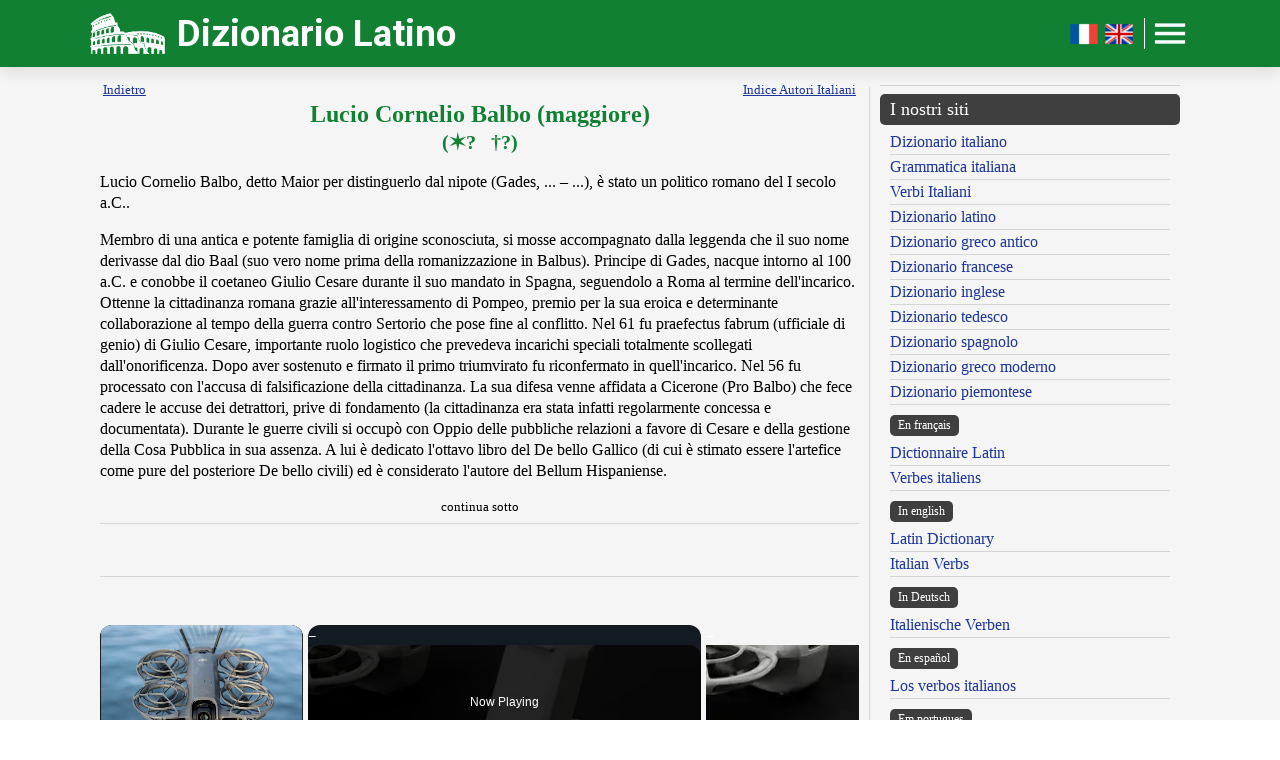

--- FILE ---
content_type: text/javascript
request_url: https://www.dizionario-latino.com/humix/inline_embed
body_size: 5212
content:
var ezS = document.createElement("link");ezS.rel="stylesheet";ezS.type="text/css";ezS.href="//go.ezodn.com/ezvideo/ezvideojscss.css?cb=186";document.head.appendChild(ezS);
var ezS = document.createElement("link");ezS.rel="stylesheet";ezS.type="text/css";ezS.href="//go.ezodn.com/ezvideo/ezvideocustomcss.css?cb=477319-0-186";document.head.appendChild(ezS);
window.ezVideo = {"appendFloatAfterAd":false,"language":"en","titleString":"","titleOption":"","autoEnableCaptions":false}
var ezS = document.createElement("script");ezS.src="//vjs.zencdn.net/vttjs/0.14.1/vtt.min.js";document.head.appendChild(ezS);
(function() {
		let ezInstream = {"prebidBidders":[{"bidder":"appnexus","params":{"placementId":31847396},"ssid":"10087"},{"bidder":"cadent_aperture_mx","params":{"tagid":"179270"},"ssid":"11389"},{"bidder":"criteo","params":{"networkId":7987,"pubid":"101496","video":{"playbackmethod":[2,6]}},"ssid":"10050"},{"bidder":"openx","params":{"delDomain":"ezoic-d.openx.net","unit":"560605963"},"ssid":"10015"},{"bidder":"pubmatic","params":{"adSlot":"Ezoic_default_video","publisherId":"156983"},"ssid":"10061"},{"bidder":"rubicon","params":{"accountId":21150,"siteId":269072,"video":{"language":"en","size_id":201},"zoneId":3326304},"ssid":"10063"},{"bidder":"smartadserver","params":{"formatId":117670,"networkId":4503,"pageId":1696160,"siteId":557984},"ssid":"11335"},{"bidder":"triplelift","params":{"inventoryCode":"ezoic_RON_instream"},"ssid":"11296"},{"bidder":"ttd","params":{"publisherId":"74053952ea305b84f7b45dca982b0aa0","supplySourceId":"ezoic"},"ssid":"11384"},{"bidder":"vidazoo","params":{"cId":"652646d136d29ed957788c6d","pId":"59ac17c192832d0011283fe3"},"ssid":"11372"},{"bidder":"yieldmo","params":{"placementId":"3159086761833865258"},"ssid":"11315"},{"bidder":"adyoulike_i_s2s","params":{"placement":"b74dd1bf884ad15f7dc6fca53449c2db"},"ssid":"11314"},{"bidder":"amx_i_s2s","params":{"tagid":"JreGFOmAO"},"ssid":"11290"},{"bidder":"appnexus_i_s2s","params":{"placementId":31847396},"ssid":"10087"},{"bidder":"blis_i_s2s","params":{"spid":"1246"},"ssid":"11397"},{"bidder":"cadent_aperture_mx_i_s2s","params":{"tagid":"178315"},"ssid":"11389"},{"bidder":"criteo_i_s2s","params":{"networkId":12274,"pubid":"104211","video":{"playbackmethod":[2,6]}},"ssid":"10050"},{"bidder":"gumgum_i_s2s","params":{"zone":"xw4fad9t"},"ssid":"10079"},{"bidder":"inmobi_i_s2s","params":{"plc":"10000283188"},"ssid":"11387"},{"bidder":"insticator_i_s2s","params":{"adUnitId":"01JHZ942AK7FVME47QN5B0N0P4","publisherId":"f466dda6-51fa-4d9d-b3e8-0dbc76e8ac97"},"ssid":"11381"},{"bidder":"medianet_i_s2s","params":{"cid":"8CUPV1T76","crid":"578781359"},"ssid":"11307"},{"bidder":"onetag_i_s2s","params":{"pubId":"62499636face9dc"},"ssid":"11291"},{"bidder":"openx_i_s2s","params":{"delDomain":"ezoic-d.openx.net","unit":"559783386"},"ssid":"10015"},{"bidder":"pubmatic_i_s2s","params":{"adSlot":"Ezoic_default_video","publisherId":"156983"},"ssid":"10061"},{"bidder":"rubicon_i_s2s","params":{"accountId":21150,"siteId":421616,"video":{"language":"en","size_id":201},"zoneId":2495262},"ssid":"10063"},{"bidder":"sharethrough_i_s2s","params":{"pkey":"kgPoDCWJ3LoAt80X9hF5eRLi"},"ssid":"11309"},{"bidder":"smartadserver_i_s2s","params":{"formatId":117670,"networkId":4503,"pageId":1696160,"siteId":557984},"ssid":"11335"},{"bidder":"sonobi_i_s2s","params":{"TagID":"86985611032ca7924a34"},"ssid":"10048"},{"bidder":"sovrn_i_s2s","params":{"tagid":"1263646"},"ssid":"10017"},{"bidder":"triplelift_i_s2s","params":{"inventoryCode":"ezoic_RON_instream_PbS2S"},"ssid":"11296"},{"bidder":"trustedstack_i_s2s","params":{"cid":"TS9HJFH44","crid":"944965478"},"ssid":"11396"},{"bidder":"unruly_i_s2s","params":{"siteId":235071},"ssid":"10097"},{"bidder":"vidazoo_i_s2s","params":{"cId":"68415a84f0bd2a2f4a824fae","pId":"59ac17c192832d0011283fe3"},"ssid":"11372"}],"apsSlot":{"slotID":"instream_desktop_na_Video","divID":"","slotName":"","mediaType":"video","sizes":[[400,300],[640,390],[390,640],[320,480],[480,320],[400,225],[640,360],[768,1024],[1024,768],[640,480]],"slotParams":{}},"allApsSlots":[{"Slot":{"slotID":"AccompanyingContent_640x360v_5-60seconds_Off_NoSkip","divID":"","slotName":"","mediaType":"video","sizes":[[400,300],[640,390],[390,640],[320,480],[480,320],[400,225],[640,360],[768,1024],[1024,768],[640,480]],"slotParams":{}},"Duration":60},{"Slot":{"slotID":"AccompanyingContent_640x360v_5-60seconds_Off_Skip","divID":"","slotName":"","mediaType":"video","sizes":[[400,300],[640,390],[390,640],[320,480],[480,320],[400,225],[640,360],[768,1024],[1024,768],[640,480]],"slotParams":{}},"Duration":60},{"Slot":{"slotID":"AccompanyingContent_640x360v_5-30seconds_Off_NoSkip","divID":"","slotName":"","mediaType":"video","sizes":[[400,300],[640,390],[390,640],[320,480],[480,320],[400,225],[640,360],[768,1024],[1024,768],[640,480]],"slotParams":{}},"Duration":30},{"Slot":{"slotID":"AccompanyingContent_640x360v_5-30seconds_Off_Skip","divID":"","slotName":"","mediaType":"video","sizes":[[400,300],[640,390],[390,640],[320,480],[480,320],[400,225],[640,360],[768,1024],[1024,768],[640,480]],"slotParams":{}},"Duration":30},{"Slot":{"slotID":"AccompanyingContent_640x360v_5-15seconds_Off_NoSkip","divID":"","slotName":"","mediaType":"video","sizes":[[400,300],[640,390],[390,640],[320,480],[480,320],[400,225],[640,360],[768,1024],[1024,768],[640,480]],"slotParams":{}},"Duration":15},{"Slot":{"slotID":"AccompanyingContent_640x360v_5-15seconds_Off_Skip","divID":"","slotName":"","mediaType":"video","sizes":[[400,300],[640,390],[390,640],[320,480],[480,320],[400,225],[640,360],[768,1024],[1024,768],[640,480]],"slotParams":{}},"Duration":15},{"Slot":{"slotID":"instream_desktop_na_Video","divID":"","slotName":"","mediaType":"video","sizes":[[400,300],[640,390],[390,640],[320,480],[480,320],[400,225],[640,360],[768,1024],[1024,768],[640,480]],"slotParams":{}},"Duration":30}],"genericInstream":false,"UnfilledCnt":0,"AllowPreviousBidToSetBidFloor":false,"PreferPrebidOverAmzn":false,"DoNotPassBidFloorToPreBid":false,"bidCacheThreshold":-1,"rampUp":true,"IsEzDfpAccount":true,"EnableVideoDeals":false,"monetizationApproval":{"DomainId":477319,"Domain":"dizionario-latino.com","HumixChannelId":68145,"HasGoogleEntry":false,"HDMApproved":false,"MCMApproved":true},"SelectivelyIncrementUnfilledCount":false,"BlockBidderAfterBadAd":true,"useNewVideoStartingFloor":false,"addHBUnderFloor":false,"dvama":false,"dgeb":false,"vatc":{"at":"INSTREAM","fs":"UNIFORM","mpw":200,"itopf":false,"bcds":"r","bcdsds":"g","bcd":{"ad_type":"INSTREAM","data":{"country":"US","form_factor":1,"impressions":5341080,"share_ge7":0.790776,"bucket":"bid-rich","avg_depth":8.990444,"p75_depth":12,"share_ge5":0.815798,"share_ge9":0.756109},"is_domain":false,"loaded_at":"2026-01-30T15:24:15.643129604-08:00"}},"totalVideoDuration":0,"totalAdsPlaybackDuration":0,"optimizedPrebidPods":true};
		if (typeof __ezInstream !== "undefined" && __ezInstream.breaks) {
			__ezInstream.breaks = __ezInstream.breaks.concat(ezInstream.breaks);
		} else {
			window.__ezInstream = ezInstream;
		}
	})();
var EmbedExclusionEvaluated = 'passed'; var EzoicMagicPlayerExclusionSelectors = [".section","table","#ez-cookie-dialog","#ez-toc-container",".entry-summary",".ezmob-footer",".ff_search_container","nav","blockquote","#toc-container",".excerpt",".entry-actions",".ff_tbl_container",".ez-video-wrap",".humix-off"];var EzoicMagicPlayerInclusionSelectors = [];var EzoicPreferredLocation = '1';

			window.humixFirstVideoLoaded = true
			window.dispatchEvent(new CustomEvent('humixFirstVideoLoaded'));
		
window.ezVideoIframe=false;window.renderEzoicVideoContentCBs=window.renderEzoicVideoContentCBs||[];window.renderEzoicVideoContentCBs.push(function(){let videoObjects=[{"PlayerId":"ez-4999","VideoContentId":"3XBfrkDiPA2","VideoPlaylistSelectionId":0,"VideoPlaylistId":1,"VideoTitle":"DJI Neo 2 Overview - Specs and Features","VideoDescription":"DJI Neo 2 Overview - Specs and Features","VideoChapters":{"Chapters":null,"StartTimes":null,"EndTimes":null},"VideoLinksSrc":"","VideoSrcURL":"https://streaming.open.video/contents/gApskenYFz04/1761810359/index.m3u8","VideoDurationMs":120119,"DeviceTypeFlag":14,"FloatFlag":14,"FloatPosition":1,"IsAutoPlay":true,"IsLoop":false,"IsLiveStreaming":false,"OutstreamEnabled":false,"ShouldConsiderDocVisibility":true,"ShouldPauseAds":true,"AdUnit":"","ImpressionId":0,"VideoStartTime":0,"IsStartTimeEnabled":0,"IsKeyMoment":false,"PublisherVideoContentShare":{"DomainIdOwner":475995,"DomainIdShare":477319,"DomainIdHost":475995,"DomainNameOwner":"vicvideopic.com","VideoContentId":"3XBfrkDiPA2","LoadError":"[MagicPlayerPlaylist:0]","IsEzoicOwnedVideo":false,"IsGenericInstream":false,"IsOutstream":false,"IsGPTOutstream":false},"VideoUploadSource":"import-from-youtube","IsVertical":false,"IsPreferred":false,"ShowControls":false,"IsSharedEmbed":false,"ShortenId":"3XBfrkDiPA2","Preview":false,"PlaylistHumixId":"","VideoSelection":10,"MagicPlaceholderType":1,"MagicHTML":"\u003cdiv id=ez-video-wrap-ez-4998 class=ez-video-wrap style=\"align-self: stretch;\"\u003e\u003cdiv class=ez-video-center\u003e\u003cdiv class=\"ez-video-content-wrap ez-rounded-border\"\u003e\u003cdiv id=ez-video-wrap-ez-4999 class=\"ez-video-wrap ez-video-magic\" style=\"align-self: stretch;\"\u003e\u003cdiv class=ez-video-magic-row\u003e\u003col class=ez-video-magic-list\u003e\u003cli class=\"ez-video-magic-item ez-video-magic-autoplayer\"\u003e\u003cdiv id=floating-placeholder-ez-4999 class=floating-placeholder style=\"display: none;\"\u003e\u003cdiv id=floating-placeholder-sizer-ez-4999 class=floating-placeholder-sizer\u003e\u003cpicture class=\"video-js vjs-playlist-thumbnail\"\u003e\u003cimg id=floating-placeholder-thumbnail alt loading=lazy nopin=nopin\u003e\u003c/picture\u003e\u003c/div\u003e\u003c/div\u003e\u003cdiv id=ez-video-container-ez-4999 class=\"ez-video-container ez-video-magic-redesign ez-responsive ez-float-right\" style=\"flex-wrap: wrap;\"\u003e\u003cdiv class=ez-video-ez-stuck-bar id=ez-video-ez-stuck-bar-ez-4999\u003e\u003cdiv class=\"ez-video-ez-stuck-close ez-simple-close\" id=ez-video-ez-stuck-close-ez-4999 style=\"font-size: 16px !important; text-shadow: none !important; color: #000 !important; font-family: system-ui !important; background-color: rgba(255,255,255,0.5) !important; border-radius: 50% !important; text-align: center !important;\"\u003ex\u003c/div\u003e\u003c/div\u003e\u003cvideo id=ez-video-ez-4999 class=\"video-js ez-vid-placeholder\" controls preload=metadata\u003e\u003cp class=vjs-no-js\u003ePlease enable JavaScript\u003c/p\u003e\u003c/video\u003e\u003cdiv class=ez-vid-preview id=ez-vid-preview-ez-4999\u003e\u003c/div\u003e\u003cdiv id=lds-ring-ez-4999 class=lds-ring\u003e\u003cdiv\u003e\u003c/div\u003e\u003cdiv\u003e\u003c/div\u003e\u003cdiv\u003e\u003c/div\u003e\u003cdiv\u003e\u003c/div\u003e\u003c/div\u003e\u003c/div\u003e\u003cli class=\"ez-video-magic-item ez-video-magic-playlist\"\u003e\u003cdiv id=ez-video-playlist-ez-4998 class=vjs-playlist\u003e\u003c/div\u003e\u003c/ol\u003e\u003c/div\u003e\u003c/div\u003e\u003cdiv id=floating-placeholder-ez-4998 class=floating-placeholder style=\"display: none;\"\u003e\u003cdiv id=floating-placeholder-sizer-ez-4998 class=floating-placeholder-sizer\u003e\u003cpicture class=\"video-js vjs-playlist-thumbnail\"\u003e\u003cimg id=floating-placeholder-thumbnail alt loading=lazy nopin=nopin\u003e\u003c/picture\u003e\u003c/div\u003e\u003c/div\u003e\u003cdiv id=ez-video-container-ez-4998 class=\"ez-video-container ez-video-magic-redesign ez-responsive ez-float-right\" style=\"flex-wrap: wrap;\"\u003e\u003cdiv class=ez-video-ez-stuck-bar id=ez-video-ez-stuck-bar-ez-4998\u003e\u003cdiv class=\"ez-video-ez-stuck-close ez-simple-close\" id=ez-video-ez-stuck-close-ez-4998 style=\"font-size: 16px !important; text-shadow: none !important; color: #000 !important; font-family: system-ui !important; background-color: rgba(255,255,255,0.5) !important; border-radius: 50% !important; text-align: center !important;\"\u003ex\u003c/div\u003e\u003c/div\u003e\u003cvideo id=ez-video-ez-4998 class=\"video-js ez-vid-placeholder vjs-16-9\" controls preload=metadata\u003e\u003cp class=vjs-no-js\u003ePlease enable JavaScript\u003c/p\u003e\u003c/video\u003e\u003cdiv class=keymoment-container id=keymoment-play style=\"display: none;\"\u003e\u003cspan id=play-button-container class=play-button-container-active\u003e\u003cspan class=\"keymoment-play-btn play-button-before\"\u003e\u003c/span\u003e\u003cspan class=\"keymoment-play-btn play-button-after\"\u003e\u003c/span\u003e\u003c/span\u003e\u003c/div\u003e\u003cdiv class=\"keymoment-container rewind\" id=keymoment-rewind style=\"display: none;\"\u003e\u003cdiv id=keymoment-rewind-box class=rotate\u003e\u003cspan class=\"keymoment-arrow arrow-two double-arrow-icon\"\u003e\u003c/span\u003e\u003cspan class=\"keymoment-arrow arrow-one double-arrow-icon\"\u003e\u003c/span\u003e\u003c/div\u003e\u003c/div\u003e\u003cdiv class=\"keymoment-container forward\" id=keymoment-forward style=\"display: none;\"\u003e\u003cdiv id=keymoment-forward-box\u003e\u003cspan class=\"keymoment-arrow arrow-two double-arrow-icon\"\u003e\u003c/span\u003e\u003cspan class=\"keymoment-arrow arrow-one double-arrow-icon\"\u003e\u003c/span\u003e\u003c/div\u003e\u003c/div\u003e\u003cdiv id=vignette-overlay\u003e\u003c/div\u003e\u003cdiv id=vignette-top-card class=vignette-top-card\u003e\u003cdiv class=vignette-top-channel\u003e\u003ca rel=nofollow class=top-channel-logo target=_blank role=link aria-label=\"channel logo\" style='background-image: url(\"https://video-meta.humix.com/logo/68029/default-channel-logo-1732792809.svg\");'\u003e\u003c/a\u003e\u003c/div\u003e\u003cdiv class=\"vignette-top-title top-enable-channel-logo\"\u003e\u003cdiv class=\"vignette-top-title-text vignette-magic-player\"\u003e\u003ca rel=nofollow class=vignette-top-title-link id=vignette-top-title-link-ez-4998 target=_blank tabindex=0 href=https://open.video/video/3XBfrkDiPA2\u003eDJI Neo 2 Overview - Specs and Features\u003c/a\u003e\u003c/div\u003e\u003c/div\u003e\u003cdiv class=vignette-top-share\u003e\u003cbutton class=vignette-top-button type=button title=share id=vignette-top-button\u003e\u003cdiv class=top-button-icon\u003e\u003csvg height=\"100%\" version=\"1.1\" viewBox=\"0 0 36 36\" width=\"100%\"\u003e\n                                        \u003cuse class=\"svg-shadow\" xlink:href=\"#share-icon\"\u003e\u003c/use\u003e\n                                        \u003cpath class=\"svg-fill\" d=\"m 20.20,14.19 0,-4.45 7.79,7.79 -7.79,7.79 0,-4.56 C 16.27,20.69 12.10,21.81 9.34,24.76 8.80,25.13 7.60,27.29 8.12,25.65 9.08,21.32 11.80,17.18 15.98,15.38 c 1.33,-0.60 2.76,-0.98 4.21,-1.19 z\" id=\"share-icon\"\u003e\u003c/path\u003e\n                                    \u003c/svg\u003e\u003c/div\u003e\u003c/button\u003e\u003c/div\u003e\u003c/div\u003e\u003ca rel=nofollow id=watch-on-link-ez-4998 class=watch-on-link aria-label=\"Watch on Open.Video\" target=_blank href=https://open.video/video/3XBfrkDiPA2\u003e\u003cdiv class=watch-on-link-content aria-hidden=true\u003e\u003cdiv class=watch-on-link-text\u003eWatch on\u003c/div\u003e\u003cimg style=\"height: 1rem;\" src=https://assets.open.video/open-video-white-logo.png alt=\"Video channel logo\" class=img-fluid\u003e\u003c/div\u003e\u003c/a\u003e\u003cdiv class=ez-vid-preview id=ez-vid-preview-ez-4998\u003e\u003c/div\u003e\u003cdiv id=lds-ring-ez-4998 class=lds-ring\u003e\u003cdiv\u003e\u003c/div\u003e\u003cdiv\u003e\u003c/div\u003e\u003cdiv\u003e\u003c/div\u003e\u003cdiv\u003e\u003c/div\u003e\u003c/div\u003e\u003cdiv id=ez-video-links-ez-4998 style=position:absolute;\u003e\u003c/div\u003e\u003c/div\u003e\u003c/div\u003e\u003cdiv id=ez-lower-title-link-ez-4998 class=lower-title-link\u003e\u003ca rel=nofollow href=https://open.video/video/3XBfrkDiPA2 target=_blank\u003eDJI Neo 2 Overview - Specs and Features\u003c/a\u003e\u003c/div\u003e\u003c/div\u003e\u003c/div\u003e","PreferredVideoType":0,"DisableWatchOnLink":false,"DisableVignette":false,"DisableTitleLink":false,"VideoPlaylist":{"VideoPlaylistId":1,"FirstVideoSelectionId":0,"FirstVideoIndex":0,"Name":"Universal Player","IsLooping":1,"IsShuffled":0,"Autoskip":0,"Videos":[{"PublisherVideoId":2483417,"PublisherId":309889,"VideoContentId":"3XBfrkDiPA2","DomainId":475995,"Title":"DJI Neo 2 Overview - Specs and Features","Description":"DJI Neo 2 Overview - Specs and Features","VideoChapters":{"Chapters":null,"StartTimes":null,"EndTimes":null},"Privacy":"public","CreatedDate":"2025-10-30 07:20:22","ModifiedDate":"2025-11-10 13:09:28","PreviewImage":"https://video-meta.open.video/poster/gApskenYFz04/3XBfrkDiPA2_yGgXLI.jpg","RestrictByReferer":false,"ImpressionId":0,"VideoDurationMs":120119,"StreamingURL":"https://streaming.open.video/contents/gApskenYFz04/1761810359/index.m3u8","PublisherVideoContentShare":{"DomainIdOwner":475995,"DomainIdShare":477319,"DomainIdHost":475995,"DomainNameOwner":"vicvideopic.com","VideoContentId":"3XBfrkDiPA2","IsEzoicOwnedVideo":false,"IsGenericInstream":false,"IsOutstream":false,"IsGPTOutstream":false},"ExternalId":"","IABCategoryName":"Autos \u0026 Vehicles","IABCategoryIds":"1","NLBCategoryIds":"63","IsUploaded":false,"IsProcessed":false,"IsContentShareable":true,"UploadSource":"import-from-youtube","IsPreferred":false,"Category":"","IsRotate":false,"ShortenId":"3XBfrkDiPA2","PreferredVideoType":0,"HumixChannelId":68029,"IsHumixChannelActive":true,"VideoAutoMatchType":0,"ShareBaseUrl":"//open.video/","CanonicalLink":"https://vicvideopic.com/openvideo/v/dji-neo-2-overview-specs-and-features","OpenVideoHostedLink":"https://open.video/@vicvideopic_com/v/dji-neo-2-overview-specs-and-features","ChannelSlug":"vicvideopic_com","Language":"it","Keywords":"","HasMultiplePosterResolutions":true,"ResizedPosterVersion":1,"ChannelLogo":"logo/68029/default-channel-logo-1732792809.svg","OwnerIntegrationType":"cf","IsChannelWPHosted":false,"HideReportVideoButton":false,"VideoPlaylistSelectionId":0,"VideoLinksSrc":"","VideoStartTime":0,"IsStartTimeEnabled":0,"AdUnit":"477319-shared-video-3","VideoPlaylistId":1,"InitialIndex":0},{"PublisherVideoId":2483417,"PublisherId":309889,"VideoContentId":"3XBfrkDiPA2","DomainId":475995,"Title":"DJI Neo 2 Overview - Specs and Features","Description":"DJI Neo 2 Overview - Specs and Features","VideoChapters":{"Chapters":null,"StartTimes":null,"EndTimes":null},"Privacy":"public","CreatedDate":"2025-10-30 07:20:22","ModifiedDate":"2025-11-10 13:09:28","PreviewImage":"https://video-meta.open.video/poster/gApskenYFz04/3XBfrkDiPA2_yGgXLI.jpg","RestrictByReferer":false,"ImpressionId":0,"VideoDurationMs":120119,"StreamingURL":"https://streaming.open.video/contents/gApskenYFz04/1761810359/index.m3u8","PublisherVideoContentShare":{"DomainIdOwner":475995,"DomainIdShare":477319,"DomainIdHost":475995,"DomainNameOwner":"vicvideopic.com","VideoContentId":"3XBfrkDiPA2","IsEzoicOwnedVideo":false,"IsGenericInstream":false,"IsOutstream":false,"IsGPTOutstream":false},"ExternalId":"","IABCategoryName":"Autos \u0026 Vehicles","IABCategoryIds":"1","NLBCategoryIds":"63","IsUploaded":false,"IsProcessed":false,"IsContentShareable":true,"UploadSource":"import-from-youtube","IsPreferred":false,"Category":"","IsRotate":false,"ShortenId":"3XBfrkDiPA2","PreferredVideoType":0,"HumixChannelId":68029,"IsHumixChannelActive":true,"VideoAutoMatchType":0,"ShareBaseUrl":"//open.video/","CanonicalLink":"https://vicvideopic.com/openvideo/v/dji-neo-2-overview-specs-and-features","OpenVideoHostedLink":"https://open.video/@vicvideopic_com/v/dji-neo-2-overview-specs-and-features","ChannelSlug":"vicvideopic_com","Language":"it","Keywords":"","HasMultiplePosterResolutions":true,"ResizedPosterVersion":1,"ChannelLogo":"logo/68029/default-channel-logo-1732792809.svg","OwnerIntegrationType":"cf","IsChannelWPHosted":false,"HideReportVideoButton":false,"VideoPlaylistSelectionId":0,"VideoLinksSrc":"","VideoStartTime":0,"IsStartTimeEnabled":0,"AdUnit":"477319-shared-video-3","VideoPlaylistId":1,"InitialIndex":1},{"PublisherVideoId":2483417,"PublisherId":309889,"VideoContentId":"3XBfrkDiPA2","DomainId":475995,"Title":"DJI Neo 2 Overview - Specs and Features","Description":"DJI Neo 2 Overview - Specs and Features","VideoChapters":{"Chapters":null,"StartTimes":null,"EndTimes":null},"Privacy":"public","CreatedDate":"2025-10-30 07:20:22","ModifiedDate":"2025-11-10 13:09:28","PreviewImage":"https://video-meta.open.video/poster/gApskenYFz04/3XBfrkDiPA2_yGgXLI.jpg","RestrictByReferer":false,"ImpressionId":0,"VideoDurationMs":120119,"StreamingURL":"https://streaming.open.video/contents/gApskenYFz04/1761810359/index.m3u8","PublisherVideoContentShare":{"DomainIdOwner":475995,"DomainIdShare":477319,"DomainIdHost":475995,"DomainNameOwner":"vicvideopic.com","VideoContentId":"3XBfrkDiPA2","IsEzoicOwnedVideo":false,"IsGenericInstream":false,"IsOutstream":false,"IsGPTOutstream":false},"ExternalId":"","IABCategoryName":"Autos \u0026 Vehicles","IABCategoryIds":"1","NLBCategoryIds":"63","IsUploaded":false,"IsProcessed":false,"IsContentShareable":true,"UploadSource":"import-from-youtube","IsPreferred":false,"Category":"","IsRotate":false,"ShortenId":"3XBfrkDiPA2","PreferredVideoType":0,"HumixChannelId":68029,"IsHumixChannelActive":true,"VideoAutoMatchType":0,"ShareBaseUrl":"//open.video/","CanonicalLink":"https://vicvideopic.com/openvideo/v/dji-neo-2-overview-specs-and-features","OpenVideoHostedLink":"https://open.video/@vicvideopic_com/v/dji-neo-2-overview-specs-and-features","ChannelSlug":"vicvideopic_com","Language":"it","Keywords":"","HasMultiplePosterResolutions":true,"ResizedPosterVersion":1,"ChannelLogo":"logo/68029/default-channel-logo-1732792809.svg","OwnerIntegrationType":"cf","IsChannelWPHosted":false,"HideReportVideoButton":false,"VideoPlaylistSelectionId":0,"VideoLinksSrc":"","VideoStartTime":0,"IsStartTimeEnabled":0,"AdUnit":"477319-shared-video-3","VideoPlaylistId":1,"InitialIndex":2}],"IsVerticalPlaylist":false,"HumixId":""},"VideoRankingConfigId":1,"CollectionId":1924,"ScoreGroupId":1,"VideoAutoMatchType":2,"HumixChannelId":68029,"HasNextVideo":false,"NextVideoURL":"","ShareBaseUrl":"//open.video/","CanonicalLink":"https://vicvideopic.com/openvideo/v/dji-neo-2-overview-specs-and-features","OpenVideoHostedLink":"","ChannelSlug":"","ChannelLogo":"logo/68029/default-channel-logo-1732792809.svg","PlayerLogoUrl":"","PlayerBrandingText":"","IsChannelWPHosted":false,"IsHumixApp":false,"IsMagicPlayer":true,"IsVerticalPlaylist":false,"SkipNVideosFromAutoplay":0,"Language":"it","HasMultiplePosterResolutions":true,"ResizedPosterVersion":1,"IsNoFollow":true,"VideoEndScreen":{"VideoEndScreenId":0,"VideoContentId":"","StartTime":0,"EndTime":0,"Elements":null},"ShouldFullscreenOnPlay":false,"StartWithMaxQuality":false,"RespectParentDimensions":false,"ContainerFitPlayer":false,"EmbedContainerType":0,"VideoPlaceholderId":4999,"URL":"","Width":0,"MaxWidth":"","Height":0,"PreviewURL":"https://video-meta.open.video/poster/gApskenYFz04/3XBfrkDiPA2_yGgXLI.jpg","VideoDisplayType":0,"MatchOption":0,"PlaceholderSelectionId":0,"HashValue":"","IsFloating":true,"AdsEnabled":0,"IsAutoSelect":true,"Keyword":"","VideoMatchScore":0,"VideoPlaceholderHash":"","IsAIPlaceholder":true,"AutoInsertImpressionID":"","ExternalId":"","InsertMethod":"js","Video":{"PublisherVideoId":2483417,"PublisherId":309889,"VideoContentId":"3XBfrkDiPA2","DomainId":475995,"Title":"DJI Neo 2 Overview - Specs and Features","Description":"DJI Neo 2 Overview - Specs and Features","VideoChapters":{"Chapters":null,"StartTimes":null,"EndTimes":null},"VideoLinksSrc":"","Privacy":"public","CreatedDate":"2025-10-30 07:20:22","ModifiedDate":"2025-11-10 13:09:28","PreviewImage":"https://video-meta.open.video/poster/gApskenYFz04/3XBfrkDiPA2_yGgXLI.jpg","RestrictByReferer":false,"ImpressionId":0,"VideoDurationMs":120119,"StreamingURL":"https://streaming.open.video/contents/gApskenYFz04/1761810359/index.m3u8","PublisherVideoContentShare":{"DomainIdOwner":475995,"DomainIdShare":477319,"DomainIdHost":475995,"DomainNameOwner":"vicvideopic.com","VideoContentId":"3XBfrkDiPA2","IsEzoicOwnedVideo":false,"IsGenericInstream":false,"IsOutstream":false,"IsGPTOutstream":false},"ExternalId":"","IABCategoryName":"Autos \u0026 Vehicles","IABCategoryIds":"1","NLBCategoryIds":"63","IsUploaded":false,"IsProcessed":false,"IsContentShareable":true,"UploadSource":"import-from-youtube","IsPreferred":false,"Category":"","IsRotate":false,"ShortenId":"3XBfrkDiPA2","PreferredVideoType":0,"HumixChannelId":68029,"IsHumixChannelActive":true,"VideoAutoMatchType":2,"ShareBaseUrl":"//open.video/","CanonicalLink":"https://vicvideopic.com/openvideo/v/dji-neo-2-overview-specs-and-features","OpenVideoHostedLink":"https://open.video/@vicvideopic_com/v/dji-neo-2-overview-specs-and-features","ChannelSlug":"vicvideopic_com","Language":"it","Keywords":"","HasMultiplePosterResolutions":true,"ResizedPosterVersion":1,"ChannelLogo":"logo/68029/default-channel-logo-1732792809.svg","OwnerIntegrationType":"cf","IsChannelWPHosted":false,"HideReportVideoButton":false}},{"PlayerId":"ez-4998","VideoContentId":"3XBfrkDiPA2","VideoPlaylistSelectionId":0,"VideoPlaylistId":1,"VideoTitle":"DJI Neo 2 Overview - Specs and Features","VideoDescription":"DJI Neo 2 Overview - Specs and Features","VideoChapters":{"Chapters":null,"StartTimes":null,"EndTimes":null},"VideoLinksSrc":"","VideoSrcURL":"https://streaming.open.video/contents/gApskenYFz04/1761810359/index.m3u8","VideoDurationMs":120119,"DeviceTypeFlag":14,"FloatFlag":14,"FloatPosition":0,"IsAutoPlay":false,"IsLoop":true,"IsLiveStreaming":false,"OutstreamEnabled":false,"ShouldConsiderDocVisibility":true,"ShouldPauseAds":true,"AdUnit":"","ImpressionId":0,"VideoStartTime":0,"IsStartTimeEnabled":0,"IsKeyMoment":false,"PublisherVideoContentShare":{"DomainIdOwner":475995,"DomainIdShare":477319,"DomainIdHost":475995,"DomainNameOwner":"vicvideopic.com","VideoContentId":"3XBfrkDiPA2","IsEzoicOwnedVideo":false,"IsGenericInstream":false,"IsOutstream":false,"IsGPTOutstream":false},"VideoUploadSource":"import-from-youtube","IsVertical":false,"IsPreferred":false,"ShowControls":false,"IsSharedEmbed":false,"ShortenId":"3XBfrkDiPA2","Preview":false,"PlaylistHumixId":"","VideoSelection":0,"MagicPlaceholderType":2,"MagicHTML":"","PreferredVideoType":0,"DisableWatchOnLink":false,"DisableVignette":false,"DisableTitleLink":false,"VideoPlaylist":{"VideoPlaylistId":1,"FirstVideoSelectionId":0,"FirstVideoIndex":0,"Name":"Universal Player","IsLooping":1,"IsShuffled":0,"Autoskip":0,"Videos":[{"PublisherVideoId":2483417,"PublisherId":309889,"VideoContentId":"3XBfrkDiPA2","DomainId":475995,"Title":"DJI Neo 2 Overview - Specs and Features","Description":"DJI Neo 2 Overview - Specs and Features","VideoChapters":{"Chapters":null,"StartTimes":null,"EndTimes":null},"Privacy":"public","CreatedDate":"2025-10-30 07:20:22","ModifiedDate":"2025-11-10 13:09:28","PreviewImage":"https://video-meta.open.video/poster/gApskenYFz04/3XBfrkDiPA2_yGgXLI.jpg","RestrictByReferer":false,"ImpressionId":0,"VideoDurationMs":120119,"StreamingURL":"https://streaming.open.video/contents/gApskenYFz04/1761810359/index.m3u8","PublisherVideoContentShare":{"DomainIdOwner":475995,"DomainIdShare":477319,"DomainIdHost":475995,"DomainNameOwner":"vicvideopic.com","VideoContentId":"3XBfrkDiPA2","LoadError":"[MagicPlayerPlaylist:0]","IsEzoicOwnedVideo":false,"IsGenericInstream":false,"IsOutstream":false,"IsGPTOutstream":false},"ExternalId":"","IABCategoryName":"Autos \u0026 Vehicles","IABCategoryIds":"1","NLBCategoryIds":"63","IsUploaded":false,"IsProcessed":false,"IsContentShareable":true,"UploadSource":"import-from-youtube","IsPreferred":false,"Category":"","IsRotate":false,"ShortenId":"3XBfrkDiPA2","PreferredVideoType":0,"HumixChannelId":68029,"IsHumixChannelActive":true,"VideoAutoMatchType":2,"ShareBaseUrl":"//open.video/","CanonicalLink":"https://vicvideopic.com/openvideo/v/dji-neo-2-overview-specs-and-features","OpenVideoHostedLink":"https://open.video/@vicvideopic_com/v/dji-neo-2-overview-specs-and-features","ChannelSlug":"vicvideopic_com","Language":"it","Keywords":"","HasMultiplePosterResolutions":true,"ResizedPosterVersion":1,"ChannelLogo":"logo/68029/default-channel-logo-1732792809.svg","OwnerIntegrationType":"cf","IsChannelWPHosted":false,"HideReportVideoButton":false,"VideoPlaylistSelectionId":0,"VideoLinksSrc":"","VideoStartTime":0,"IsStartTimeEnabled":0,"AdUnit":"","VideoPlaylistId":1,"InitialIndex":0},{"PublisherVideoId":2483417,"PublisherId":309889,"VideoContentId":"3XBfrkDiPA2","DomainId":475995,"Title":"DJI Neo 2 Overview - Specs and Features","Description":"DJI Neo 2 Overview - Specs and Features","VideoChapters":{"Chapters":null,"StartTimes":null,"EndTimes":null},"Privacy":"public","CreatedDate":"2025-10-30 07:20:22","ModifiedDate":"2025-11-10 13:09:28","PreviewImage":"https://video-meta.open.video/poster/gApskenYFz04/3XBfrkDiPA2_yGgXLI.jpg","RestrictByReferer":false,"ImpressionId":0,"VideoDurationMs":120119,"StreamingURL":"https://streaming.open.video/contents/gApskenYFz04/1761810359/index.m3u8","PublisherVideoContentShare":{"DomainIdOwner":475995,"DomainIdShare":477319,"DomainIdHost":475995,"DomainNameOwner":"vicvideopic.com","VideoContentId":"3XBfrkDiPA2","LoadError":"[MagicPlayerPlaylist:1]","IsEzoicOwnedVideo":false,"IsGenericInstream":false,"IsOutstream":false,"IsGPTOutstream":false},"ExternalId":"","IABCategoryName":"Autos \u0026 Vehicles","IABCategoryIds":"1","NLBCategoryIds":"63","IsUploaded":false,"IsProcessed":false,"IsContentShareable":true,"UploadSource":"import-from-youtube","IsPreferred":false,"Category":"","IsRotate":false,"ShortenId":"3XBfrkDiPA2","PreferredVideoType":0,"HumixChannelId":68029,"IsHumixChannelActive":true,"VideoAutoMatchType":2,"ShareBaseUrl":"//open.video/","CanonicalLink":"https://vicvideopic.com/openvideo/v/dji-neo-2-overview-specs-and-features","OpenVideoHostedLink":"https://open.video/@vicvideopic_com/v/dji-neo-2-overview-specs-and-features","ChannelSlug":"vicvideopic_com","Language":"it","Keywords":"","HasMultiplePosterResolutions":true,"ResizedPosterVersion":1,"ChannelLogo":"logo/68029/default-channel-logo-1732792809.svg","OwnerIntegrationType":"cf","IsChannelWPHosted":false,"HideReportVideoButton":false,"VideoPlaylistSelectionId":0,"VideoLinksSrc":"","VideoStartTime":0,"IsStartTimeEnabled":0,"AdUnit":"","VideoPlaylistId":1,"InitialIndex":1},{"PublisherVideoId":2483417,"PublisherId":309889,"VideoContentId":"3XBfrkDiPA2","DomainId":475995,"Title":"DJI Neo 2 Overview - Specs and Features","Description":"DJI Neo 2 Overview - Specs and Features","VideoChapters":{"Chapters":null,"StartTimes":null,"EndTimes":null},"Privacy":"public","CreatedDate":"2025-10-30 07:20:22","ModifiedDate":"2025-11-10 13:09:28","PreviewImage":"https://video-meta.open.video/poster/gApskenYFz04/3XBfrkDiPA2_yGgXLI.jpg","RestrictByReferer":false,"ImpressionId":0,"VideoDurationMs":120119,"StreamingURL":"https://streaming.open.video/contents/gApskenYFz04/1761810359/index.m3u8","PublisherVideoContentShare":{"DomainIdOwner":475995,"DomainIdShare":477319,"DomainIdHost":475995,"DomainNameOwner":"vicvideopic.com","VideoContentId":"3XBfrkDiPA2","LoadError":"[MagicPlayerPlaylist:2]","IsEzoicOwnedVideo":false,"IsGenericInstream":false,"IsOutstream":false,"IsGPTOutstream":false},"ExternalId":"","IABCategoryName":"Autos \u0026 Vehicles","IABCategoryIds":"1","NLBCategoryIds":"63","IsUploaded":false,"IsProcessed":false,"IsContentShareable":true,"UploadSource":"import-from-youtube","IsPreferred":false,"Category":"","IsRotate":false,"ShortenId":"3XBfrkDiPA2","PreferredVideoType":0,"HumixChannelId":68029,"IsHumixChannelActive":true,"VideoAutoMatchType":2,"ShareBaseUrl":"//open.video/","CanonicalLink":"https://vicvideopic.com/openvideo/v/dji-neo-2-overview-specs-and-features","OpenVideoHostedLink":"https://open.video/@vicvideopic_com/v/dji-neo-2-overview-specs-and-features","ChannelSlug":"vicvideopic_com","Language":"it","Keywords":"","HasMultiplePosterResolutions":true,"ResizedPosterVersion":1,"ChannelLogo":"logo/68029/default-channel-logo-1732792809.svg","OwnerIntegrationType":"cf","IsChannelWPHosted":false,"HideReportVideoButton":false,"VideoPlaylistSelectionId":0,"VideoLinksSrc":"","VideoStartTime":0,"IsStartTimeEnabled":0,"AdUnit":"","VideoPlaylistId":1,"InitialIndex":2}],"IsVerticalPlaylist":false,"HumixId":""},"VideoRankingConfigId":1,"CollectionId":1924,"ScoreGroupId":1,"VideoAutoMatchType":2,"HumixChannelId":68029,"HasNextVideo":false,"NextVideoURL":"","ShareBaseUrl":"//open.video/","CanonicalLink":"https://vicvideopic.com/openvideo/v/dji-neo-2-overview-specs-and-features","OpenVideoHostedLink":"","ChannelSlug":"","ChannelLogo":"logo/68029/default-channel-logo-1732792809.svg","PlayerLogoUrl":"","PlayerBrandingText":"","IsChannelWPHosted":false,"IsHumixApp":false,"IsMagicPlayer":true,"IsVerticalPlaylist":false,"SkipNVideosFromAutoplay":0,"Language":"it","HasMultiplePosterResolutions":true,"ResizedPosterVersion":1,"IsNoFollow":true,"VideoEndScreen":{"VideoEndScreenId":0,"VideoContentId":"","StartTime":0,"EndTime":0,"Elements":null},"ShouldFullscreenOnPlay":false,"StartWithMaxQuality":false,"RespectParentDimensions":false,"ContainerFitPlayer":false,"EmbedContainerType":0,"VideoPlaceholderId":4998,"URL":"","Width":640,"MaxWidth":"","Height":360,"PreviewURL":"https://video-meta.open.video/poster/gApskenYFz04/3XBfrkDiPA2_yGgXLI.jpg","VideoDisplayType":0,"MatchOption":0,"PlaceholderSelectionId":0,"HashValue":"","IsFloating":false,"AdsEnabled":0,"IsAutoSelect":true,"Keyword":"","VideoMatchScore":0,"VideoPlaceholderHash":"","IsAIPlaceholder":false,"AutoInsertImpressionID":"","ExternalId":"","Video":{"PublisherVideoId":2483417,"PublisherId":309889,"VideoContentId":"3XBfrkDiPA2","DomainId":475995,"Title":"DJI Neo 2 Overview - Specs and Features","Description":"DJI Neo 2 Overview - Specs and Features","VideoChapters":{"Chapters":null,"StartTimes":null,"EndTimes":null},"VideoLinksSrc":"","Privacy":"public","CreatedDate":"2025-10-30 07:20:22","ModifiedDate":"2025-11-10 13:09:28","PreviewImage":"https://video-meta.open.video/poster/gApskenYFz04/3XBfrkDiPA2_yGgXLI.jpg","RestrictByReferer":false,"ImpressionId":0,"VideoDurationMs":120119,"StreamingURL":"https://streaming.open.video/contents/gApskenYFz04/1761810359/index.m3u8","PublisherVideoContentShare":{"DomainIdOwner":475995,"DomainIdShare":477319,"DomainIdHost":475995,"DomainNameOwner":"vicvideopic.com","VideoContentId":"3XBfrkDiPA2","IsEzoicOwnedVideo":false,"IsGenericInstream":false,"IsOutstream":false,"IsGPTOutstream":false},"ExternalId":"","IABCategoryName":"Autos \u0026 Vehicles","IABCategoryIds":"1","NLBCategoryIds":"63","IsUploaded":false,"IsProcessed":false,"IsContentShareable":true,"UploadSource":"import-from-youtube","IsPreferred":false,"Category":"","IsRotate":false,"ShortenId":"3XBfrkDiPA2","PreferredVideoType":0,"HumixChannelId":68029,"IsHumixChannelActive":true,"VideoAutoMatchType":2,"ShareBaseUrl":"//open.video/","CanonicalLink":"https://vicvideopic.com/openvideo/v/dji-neo-2-overview-specs-and-features","OpenVideoHostedLink":"https://open.video/@vicvideopic_com/v/dji-neo-2-overview-specs-and-features","ChannelSlug":"vicvideopic_com","Language":"it","Keywords":"","HasMultiplePosterResolutions":true,"ResizedPosterVersion":1,"ChannelLogo":"logo/68029/default-channel-logo-1732792809.svg","OwnerIntegrationType":"cf","IsChannelWPHosted":false,"HideReportVideoButton":false}}];window.ezIntType="";for(vIndex=0;vIndex<videoObjects.length;vIndex++){let videoObject=videoObjects[vIndex];videoObject.videoObjectsCount=videoObjects.length;videoObject.videoObjectsIndex=vIndex+1;ezVideoPlayer.Init(videoObject);}});function renderEzoicVideoContent(){if(window.renderEzoicVideoContentCBs&&window.renderEzoicVideoContentCBs.length){for(let i=0;i<window.renderEzoicVideoContentCBs.length;i++){if(typeof window.renderEzoicVideoContentCBs[i]==="function"){window.renderEzoicVideoContentCBs[i]();}}}
window.renderEzoicVideoContentCBs={push:function(f){f();}};}
if(typeof vectx!=="undefined"){vectx["is_magic_player"]=true;}
__ez.queue.addFileOnce("/beardeddragon/wyrm.js","//go.ezodn.com/beardeddragon/wyrm.js?cb=8",true,[],false,false,true,false,window);__ez.queue.addFileOnce("/beardeddragon/wyvern.js","//go.ezodn.com/beardeddragon/wyvern.js?cb=186",true,[],false,false,true,false,window);__ez.queue.addFileOnce("/porpoiseant/jellyfish.js","//go.ezodn.com/porpoiseant/jellyfish.js?a=a&cb=20&dcb=20&shcb=34",true,[],false,false,true,false,window);__ez.queue.addFileOnce("/beardeddragon/gilamonster.js","//go.ezodn.com/beardeddragon/gilamonster.js?cb=5ddbc17d52",true,["/beardeddragon/wyrm.js","/beardeddragon/wyvern.js","/porpoiseant/jellyfish.js"],false,false,true,false,window);__ez.queue.addFileOnce("/beardeddragon/iguana.js","//go.ezodn.com/beardeddragon/iguana.js?cb=8d165590d4",true,["/beardeddragon/wyrm.js","/beardeddragon/gilamonster.js"],false,false,true,false,window);__ez.queue.addFileOnce("ima","//imasdk.googleapis.com/js/sdkloader/ima3.js",true,[],false,false,true,false,window);__ez.queue.addFileOnce('/beardeddragon/axolotl.js','//go.ezodn.com/beardeddragon/axolotl.js?gcb=19&cb=6e16c4a19e',true,[],true,false,true,false);__ez.queue.addFunc("ezoicVideo","renderEzoicVideoContent",null,true,["ezaqReady","/detroitchicago/birmingham.js","/beardeddragon/iguana.js","ima","/detroitchicago/portland.js"],false,false,true,false,window);
